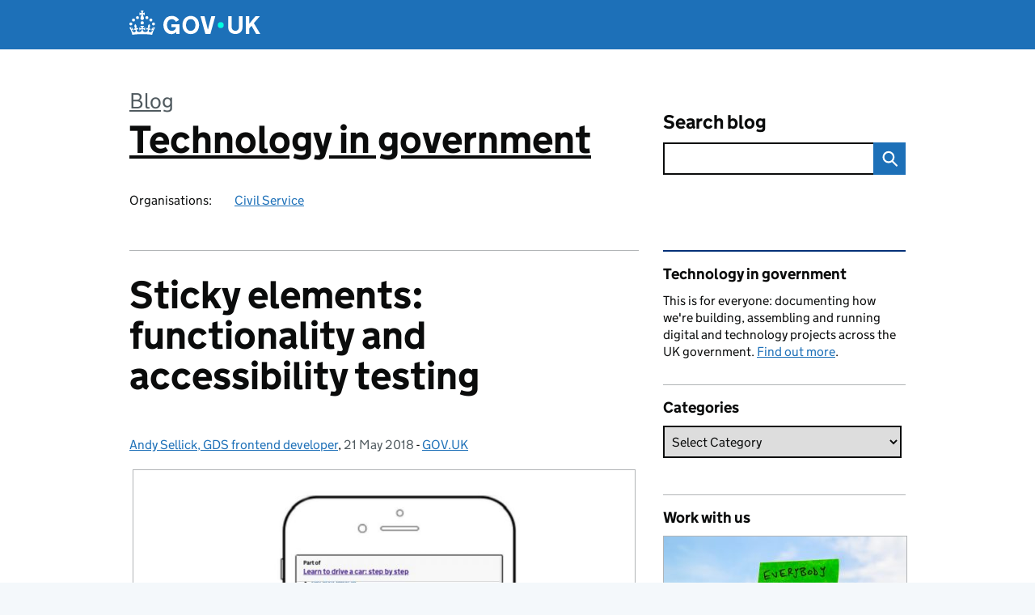

--- FILE ---
content_type: text/html; charset=UTF-8
request_url: https://technology.blog.gov.uk/2018/05/21/sticky-elements-functionality-and-accessibility-testing/
body_size: 16486
content:
<!DOCTYPE html>
<html lang="en" class="govuk-template--rebranded">
	<head>
		<meta charset="utf-8">

		<meta name="viewport" content="width=device-width, initial-scale=1, viewport-fit=cover">
		<meta name="theme-color" content="#0b0c0c">

		<link rel="icon" sizes="48x48" href="https://technology.blog.gov.uk/wp-content/themes/gds-blogs/build/node_modules/govuk-frontend/dist/govuk/assets/rebrand/images/favicon.ico">
		<link rel="icon" sizes="any" href="https://technology.blog.gov.uk/wp-content/themes/gds-blogs/build/node_modules/govuk-frontend/dist/govuk/assets/rebrand/images/favicon.svg" type="image/svg+xml">
		<link rel="mask-icon" href="https://technology.blog.gov.uk/wp-content/themes/gds-blogs/build/node_modules/govuk-frontend/dist/govuk/assets/rebrand/images/govuk-icon-mask.svg" color="#0b0c0c">
		<link rel="apple-touch-icon" href="https://technology.blog.gov.uk/wp-content/themes/gds-blogs/build/node_modules/govuk-frontend/dist/govuk/assets/rebrand/images/govuk-icon-180.png">
		<link rel="manifest" href="https://technology.blog.gov.uk/wp-content/themes/gds-blogs/build/node_modules/govuk-frontend/dist/govuk/assets/rebrand/manifest.json">

		<!--||  JM Twitter Cards by jmau111 v14.1.0  ||-->
<meta name="twitter:card" content="summary_large_image">
<meta name="twitter:creator" content="@gdsteam">
<!-- [(-_-)@ site: Missing critical option ! @(-_-)] -->
<meta name="twitter:title" content="Sticky elements: functionality and accessibility testing">
<meta name="twitter:description" content="In GOV.UK&#039;s Modelling Services team we looked at the possibility of using sticky functionality as part of our work with step by step navigation elements. Here’s what we found. Sticky or fixed elements are parts of a webpage that remain in …">
<meta name="twitter:image" content="https://technology.blog.gov.uk/wp-content/uploads/sites/31/2018/05/iphone-step-by-step-page.jpg">
<!--||  /JM Twitter Cards by jmau111 v14.1.0  ||-->
<title>Sticky elements: functionality and accessibility testing &#8211; Technology in government</title>
<meta name='robots' content='max-image-preview:large' />
<link rel='dns-prefetch' href='//cc.cdn.civiccomputing.com' />
<link rel='dns-prefetch' href='//technology.blog.gov.uk' />
<link rel="alternate" type="application/atom+xml" title="Technology in government &raquo; Feed" href="https://technology.blog.gov.uk/feed/" />
<link rel="alternate" title="oEmbed (JSON)" type="application/json+oembed" href="https://technology.blog.gov.uk/wp-json/oembed/1.0/embed?url=https%3A%2F%2Ftechnology.blog.gov.uk%2F2018%2F05%2F21%2Fsticky-elements-functionality-and-accessibility-testing%2F" />
<link rel="alternate" title="oEmbed (XML)" type="text/xml+oembed" href="https://technology.blog.gov.uk/wp-json/oembed/1.0/embed?url=https%3A%2F%2Ftechnology.blog.gov.uk%2F2018%2F05%2F21%2Fsticky-elements-functionality-and-accessibility-testing%2F&#038;format=xml" />
<style id='wp-img-auto-sizes-contain-inline-css'>
img:is([sizes=auto i],[sizes^="auto," i]){contain-intrinsic-size:3000px 1500px}
/*# sourceURL=wp-img-auto-sizes-contain-inline-css */
</style>
<link rel='stylesheet' id='wp-block-library-css' href='https://technology.blog.gov.uk/wp-includes/css/dist/block-library/style.min.css?ver=6.9' media='all' />
<style id='global-styles-inline-css'>
:root{--wp--preset--aspect-ratio--square: 1;--wp--preset--aspect-ratio--4-3: 4/3;--wp--preset--aspect-ratio--3-4: 3/4;--wp--preset--aspect-ratio--3-2: 3/2;--wp--preset--aspect-ratio--2-3: 2/3;--wp--preset--aspect-ratio--16-9: 16/9;--wp--preset--aspect-ratio--9-16: 9/16;--wp--preset--color--black: var(--wp--custom--govuk-color--black);--wp--preset--color--cyan-bluish-gray: #abb8c3;--wp--preset--color--white: var(--wp--custom--govuk-color--white);--wp--preset--color--pale-pink: #f78da7;--wp--preset--color--vivid-red: #cf2e2e;--wp--preset--color--luminous-vivid-orange: #ff6900;--wp--preset--color--luminous-vivid-amber: #fcb900;--wp--preset--color--light-green-cyan: #7bdcb5;--wp--preset--color--vivid-green-cyan: #00d084;--wp--preset--color--pale-cyan-blue: #8ed1fc;--wp--preset--color--vivid-cyan-blue: #0693e3;--wp--preset--color--vivid-purple: #9b51e0;--wp--preset--color--dark-grey: var(--wp--custom--govuk-color--dark-grey);--wp--preset--color--mid-grey: var(--wp--custom--govuk-color--mid-grey);--wp--preset--color--light-grey: var(--wp--custom--govuk-color--light-grey);--wp--preset--color--blue: var(--wp--custom--govuk-color--blue);--wp--preset--color--green: var(--wp--custom--govuk-color--green);--wp--preset--color--turquoise: var(--wp--custom--govuk-color--turquoise);--wp--preset--gradient--vivid-cyan-blue-to-vivid-purple: linear-gradient(135deg,rgb(6,147,227) 0%,rgb(155,81,224) 100%);--wp--preset--gradient--light-green-cyan-to-vivid-green-cyan: linear-gradient(135deg,rgb(122,220,180) 0%,rgb(0,208,130) 100%);--wp--preset--gradient--luminous-vivid-amber-to-luminous-vivid-orange: linear-gradient(135deg,rgb(252,185,0) 0%,rgb(255,105,0) 100%);--wp--preset--gradient--luminous-vivid-orange-to-vivid-red: linear-gradient(135deg,rgb(255,105,0) 0%,rgb(207,46,46) 100%);--wp--preset--gradient--very-light-gray-to-cyan-bluish-gray: linear-gradient(135deg,rgb(238,238,238) 0%,rgb(169,184,195) 100%);--wp--preset--gradient--cool-to-warm-spectrum: linear-gradient(135deg,rgb(74,234,220) 0%,rgb(151,120,209) 20%,rgb(207,42,186) 40%,rgb(238,44,130) 60%,rgb(251,105,98) 80%,rgb(254,248,76) 100%);--wp--preset--gradient--blush-light-purple: linear-gradient(135deg,rgb(255,206,236) 0%,rgb(152,150,240) 100%);--wp--preset--gradient--blush-bordeaux: linear-gradient(135deg,rgb(254,205,165) 0%,rgb(254,45,45) 50%,rgb(107,0,62) 100%);--wp--preset--gradient--luminous-dusk: linear-gradient(135deg,rgb(255,203,112) 0%,rgb(199,81,192) 50%,rgb(65,88,208) 100%);--wp--preset--gradient--pale-ocean: linear-gradient(135deg,rgb(255,245,203) 0%,rgb(182,227,212) 50%,rgb(51,167,181) 100%);--wp--preset--gradient--electric-grass: linear-gradient(135deg,rgb(202,248,128) 0%,rgb(113,206,126) 100%);--wp--preset--gradient--midnight: linear-gradient(135deg,rgb(2,3,129) 0%,rgb(40,116,252) 100%);--wp--preset--font-size--small: 13px;--wp--preset--font-size--medium: 20px;--wp--preset--font-size--large: 36px;--wp--preset--font-size--x-large: 42px;--wp--preset--spacing--20: 0.44rem;--wp--preset--spacing--30: 0.67rem;--wp--preset--spacing--40: 1rem;--wp--preset--spacing--50: 1.5rem;--wp--preset--spacing--60: 2.25rem;--wp--preset--spacing--70: 3.38rem;--wp--preset--spacing--80: 5.06rem;--wp--preset--spacing--1: 0.3125rem;--wp--preset--spacing--2: 0.625rem;--wp--preset--spacing--3: 0.9375rem;--wp--preset--spacing--4: clamp(0.9375rem, (100vw - 40rem) * 1000, 1.25rem);--wp--preset--spacing--5: clamp(0.9375rem, (100vw - 40rem) * 1000, 1.5625rem);--wp--preset--spacing--6: clamp(1.25rem, (100vw - 40rem) * 1000, 1.875rem);--wp--preset--spacing--7: clamp(1.5625rem, (100vw - 40rem) * 1000, 2.5rem);--wp--preset--spacing--8: clamp(1.875rem, (100vw - 40rem) * 1000, 3.125rem);--wp--preset--spacing--9: clamp(2.5rem, (100vw - 40rem) * 1000, 3.75rem);--wp--preset--shadow--natural: 6px 6px 9px rgba(0, 0, 0, 0.2);--wp--preset--shadow--deep: 12px 12px 50px rgba(0, 0, 0, 0.4);--wp--preset--shadow--sharp: 6px 6px 0px rgba(0, 0, 0, 0.2);--wp--preset--shadow--outlined: 6px 6px 0px -3px rgb(255, 255, 255), 6px 6px rgb(0, 0, 0);--wp--preset--shadow--crisp: 6px 6px 0px rgb(0, 0, 0);--wp--custom--govuk-color--black: #0b0c0c;--wp--custom--govuk-color--dark-grey: #505a5f;--wp--custom--govuk-color--mid-grey: #b1b4b6;--wp--custom--govuk-color--light-grey: #f3f2f1;--wp--custom--govuk-color--white: #ffffff;--wp--custom--govuk-color--blue: #1d70b8;--wp--custom--govuk-color--green: #00703c;--wp--custom--govuk-color--turquoise: #28a197;}:root { --wp--style--global--content-size: 630px;--wp--style--global--wide-size: 960px; }:where(body) { margin: 0; }.wp-site-blocks > .alignleft { float: left; margin-right: 2em; }.wp-site-blocks > .alignright { float: right; margin-left: 2em; }.wp-site-blocks > .aligncenter { justify-content: center; margin-left: auto; margin-right: auto; }:where(.is-layout-flex){gap: 0.5em;}:where(.is-layout-grid){gap: 0.5em;}.is-layout-flow > .alignleft{float: left;margin-inline-start: 0;margin-inline-end: 2em;}.is-layout-flow > .alignright{float: right;margin-inline-start: 2em;margin-inline-end: 0;}.is-layout-flow > .aligncenter{margin-left: auto !important;margin-right: auto !important;}.is-layout-constrained > .alignleft{float: left;margin-inline-start: 0;margin-inline-end: 2em;}.is-layout-constrained > .alignright{float: right;margin-inline-start: 2em;margin-inline-end: 0;}.is-layout-constrained > .aligncenter{margin-left: auto !important;margin-right: auto !important;}.is-layout-constrained > :where(:not(.alignleft):not(.alignright):not(.alignfull)){max-width: var(--wp--style--global--content-size);margin-left: auto !important;margin-right: auto !important;}.is-layout-constrained > .alignwide{max-width: var(--wp--style--global--wide-size);}body .is-layout-flex{display: flex;}.is-layout-flex{flex-wrap: wrap;align-items: center;}.is-layout-flex > :is(*, div){margin: 0;}body .is-layout-grid{display: grid;}.is-layout-grid > :is(*, div){margin: 0;}body{padding-top: 0px;padding-right: 0px;padding-bottom: 0px;padding-left: 0px;}a:where(:not(.wp-element-button)){text-decoration: underline;}:root :where(.wp-element-button, .wp-block-button__link){background-color: #32373c;border-width: 0;color: #fff;font-family: inherit;font-size: inherit;font-style: inherit;font-weight: inherit;letter-spacing: inherit;line-height: inherit;padding-top: calc(0.667em + 2px);padding-right: calc(1.333em + 2px);padding-bottom: calc(0.667em + 2px);padding-left: calc(1.333em + 2px);text-decoration: none;text-transform: inherit;}.has-black-color{color: var(--wp--preset--color--black) !important;}.has-cyan-bluish-gray-color{color: var(--wp--preset--color--cyan-bluish-gray) !important;}.has-white-color{color: var(--wp--preset--color--white) !important;}.has-pale-pink-color{color: var(--wp--preset--color--pale-pink) !important;}.has-vivid-red-color{color: var(--wp--preset--color--vivid-red) !important;}.has-luminous-vivid-orange-color{color: var(--wp--preset--color--luminous-vivid-orange) !important;}.has-luminous-vivid-amber-color{color: var(--wp--preset--color--luminous-vivid-amber) !important;}.has-light-green-cyan-color{color: var(--wp--preset--color--light-green-cyan) !important;}.has-vivid-green-cyan-color{color: var(--wp--preset--color--vivid-green-cyan) !important;}.has-pale-cyan-blue-color{color: var(--wp--preset--color--pale-cyan-blue) !important;}.has-vivid-cyan-blue-color{color: var(--wp--preset--color--vivid-cyan-blue) !important;}.has-vivid-purple-color{color: var(--wp--preset--color--vivid-purple) !important;}.has-dark-grey-color{color: var(--wp--preset--color--dark-grey) !important;}.has-mid-grey-color{color: var(--wp--preset--color--mid-grey) !important;}.has-light-grey-color{color: var(--wp--preset--color--light-grey) !important;}.has-blue-color{color: var(--wp--preset--color--blue) !important;}.has-green-color{color: var(--wp--preset--color--green) !important;}.has-turquoise-color{color: var(--wp--preset--color--turquoise) !important;}.has-black-background-color{background-color: var(--wp--preset--color--black) !important;}.has-cyan-bluish-gray-background-color{background-color: var(--wp--preset--color--cyan-bluish-gray) !important;}.has-white-background-color{background-color: var(--wp--preset--color--white) !important;}.has-pale-pink-background-color{background-color: var(--wp--preset--color--pale-pink) !important;}.has-vivid-red-background-color{background-color: var(--wp--preset--color--vivid-red) !important;}.has-luminous-vivid-orange-background-color{background-color: var(--wp--preset--color--luminous-vivid-orange) !important;}.has-luminous-vivid-amber-background-color{background-color: var(--wp--preset--color--luminous-vivid-amber) !important;}.has-light-green-cyan-background-color{background-color: var(--wp--preset--color--light-green-cyan) !important;}.has-vivid-green-cyan-background-color{background-color: var(--wp--preset--color--vivid-green-cyan) !important;}.has-pale-cyan-blue-background-color{background-color: var(--wp--preset--color--pale-cyan-blue) !important;}.has-vivid-cyan-blue-background-color{background-color: var(--wp--preset--color--vivid-cyan-blue) !important;}.has-vivid-purple-background-color{background-color: var(--wp--preset--color--vivid-purple) !important;}.has-dark-grey-background-color{background-color: var(--wp--preset--color--dark-grey) !important;}.has-mid-grey-background-color{background-color: var(--wp--preset--color--mid-grey) !important;}.has-light-grey-background-color{background-color: var(--wp--preset--color--light-grey) !important;}.has-blue-background-color{background-color: var(--wp--preset--color--blue) !important;}.has-green-background-color{background-color: var(--wp--preset--color--green) !important;}.has-turquoise-background-color{background-color: var(--wp--preset--color--turquoise) !important;}.has-black-border-color{border-color: var(--wp--preset--color--black) !important;}.has-cyan-bluish-gray-border-color{border-color: var(--wp--preset--color--cyan-bluish-gray) !important;}.has-white-border-color{border-color: var(--wp--preset--color--white) !important;}.has-pale-pink-border-color{border-color: var(--wp--preset--color--pale-pink) !important;}.has-vivid-red-border-color{border-color: var(--wp--preset--color--vivid-red) !important;}.has-luminous-vivid-orange-border-color{border-color: var(--wp--preset--color--luminous-vivid-orange) !important;}.has-luminous-vivid-amber-border-color{border-color: var(--wp--preset--color--luminous-vivid-amber) !important;}.has-light-green-cyan-border-color{border-color: var(--wp--preset--color--light-green-cyan) !important;}.has-vivid-green-cyan-border-color{border-color: var(--wp--preset--color--vivid-green-cyan) !important;}.has-pale-cyan-blue-border-color{border-color: var(--wp--preset--color--pale-cyan-blue) !important;}.has-vivid-cyan-blue-border-color{border-color: var(--wp--preset--color--vivid-cyan-blue) !important;}.has-vivid-purple-border-color{border-color: var(--wp--preset--color--vivid-purple) !important;}.has-dark-grey-border-color{border-color: var(--wp--preset--color--dark-grey) !important;}.has-mid-grey-border-color{border-color: var(--wp--preset--color--mid-grey) !important;}.has-light-grey-border-color{border-color: var(--wp--preset--color--light-grey) !important;}.has-blue-border-color{border-color: var(--wp--preset--color--blue) !important;}.has-green-border-color{border-color: var(--wp--preset--color--green) !important;}.has-turquoise-border-color{border-color: var(--wp--preset--color--turquoise) !important;}.has-vivid-cyan-blue-to-vivid-purple-gradient-background{background: var(--wp--preset--gradient--vivid-cyan-blue-to-vivid-purple) !important;}.has-light-green-cyan-to-vivid-green-cyan-gradient-background{background: var(--wp--preset--gradient--light-green-cyan-to-vivid-green-cyan) !important;}.has-luminous-vivid-amber-to-luminous-vivid-orange-gradient-background{background: var(--wp--preset--gradient--luminous-vivid-amber-to-luminous-vivid-orange) !important;}.has-luminous-vivid-orange-to-vivid-red-gradient-background{background: var(--wp--preset--gradient--luminous-vivid-orange-to-vivid-red) !important;}.has-very-light-gray-to-cyan-bluish-gray-gradient-background{background: var(--wp--preset--gradient--very-light-gray-to-cyan-bluish-gray) !important;}.has-cool-to-warm-spectrum-gradient-background{background: var(--wp--preset--gradient--cool-to-warm-spectrum) !important;}.has-blush-light-purple-gradient-background{background: var(--wp--preset--gradient--blush-light-purple) !important;}.has-blush-bordeaux-gradient-background{background: var(--wp--preset--gradient--blush-bordeaux) !important;}.has-luminous-dusk-gradient-background{background: var(--wp--preset--gradient--luminous-dusk) !important;}.has-pale-ocean-gradient-background{background: var(--wp--preset--gradient--pale-ocean) !important;}.has-electric-grass-gradient-background{background: var(--wp--preset--gradient--electric-grass) !important;}.has-midnight-gradient-background{background: var(--wp--preset--gradient--midnight) !important;}.has-small-font-size{font-size: var(--wp--preset--font-size--small) !important;}.has-medium-font-size{font-size: var(--wp--preset--font-size--medium) !important;}.has-large-font-size{font-size: var(--wp--preset--font-size--large) !important;}.has-x-large-font-size{font-size: var(--wp--preset--font-size--x-large) !important;}
/*# sourceURL=global-styles-inline-css */
</style>

<link rel='stylesheet' id='dxw-digest-css' href='https://technology.blog.gov.uk/wp-content/plugins/dxw-digest/app/../assets/css/dxw-digest.css?ver=6.9' media='all' />
<link rel='stylesheet' id='main-css' href='https://technology.blog.gov.uk/wp-content/themes/gds-blogs/build/main-592accf48c36d4c61c393fa8a73185ddcf8c65ca.min.css?ver=6.9' media='all' />
<link rel='stylesheet' id='aurora-heatmap-css' href='https://technology.blog.gov.uk/wp-content/plugins/aurora-heatmap/style.css?ver=1.7.1' media='all' />
<script src="https://technology.blog.gov.uk/wp-includes/js/jquery/jquery.min.js?ver=3.7.1" id="jquery-core-js"></script>
<script src="https://technology.blog.gov.uk/wp-includes/js/jquery/jquery-migrate.min.js?ver=3.4.1" id="jquery-migrate-js"></script>
<script src="https://technology.blog.gov.uk/wp-content/themes/gds-blogs/build/main-1a574665cb89c6954a0fc51bba2076ee798236b6.min.js?ver=6.9" id="main-js"></script>
<script src="https://cc.cdn.civiccomputing.com/9/cookieControl-9.x.min.js?ver=6.9" id="cookieControl-js"></script>
<script id="cookieControlConfig-js-extra">
var cookieControlSettings = {"apiKey":"c8b1d37ba682b6d122f1360da011322b3b755539","product":"PRO","domain":"technology.blog.gov.uk"};
//# sourceURL=cookieControlConfig-js-extra
</script>
<script src="https://technology.blog.gov.uk/wp-content/plugins/gds-cookies-and-analytics/assets/cookieControlConfig.js?ver=6.9" id="cookieControlConfig-js"></script>
<script src="https://technology.blog.gov.uk/wp-content/plugins/dxw-digest/app/../assets/js/dxw-digest.js?ver=6.9" id="dxw-digest-js"></script>
<script src="https://technology.blog.gov.uk/wp-content/themes/gds-blogs/build/govuk-frontend-load.js?ver=6.9" id="govuk-frontend-js" type="module"></script>
<script id="aurora-heatmap-js-extra">
var aurora_heatmap = {"_mode":"reporter","ajax_url":"https://technology.blog.gov.uk/wp-admin/admin-ajax.php","action":"aurora_heatmap","reports":"click_pc,click_mobile","debug":"0","ajax_delay_time":"3000","ajax_interval":"10","ajax_bulk":null};
//# sourceURL=aurora-heatmap-js-extra
</script>
<script src="https://technology.blog.gov.uk/wp-content/plugins/aurora-heatmap/js/aurora-heatmap.min.js?ver=1.7.1" id="aurora-heatmap-js"></script>
<link rel="canonical" href="https://technology.blog.gov.uk/2018/05/21/sticky-elements-functionality-and-accessibility-testing/" />
<meta property="og:image" content="https://technology.blog.gov.uk/wp-content/uploads/sites/31/2018/05/iphone-step-by-step-page.jpg">
	<meta name="description" content="In GOV.UK's Modelling Services team we looked at the possibility of using sticky functionality as part of our work with step by step navigation elements. Here’s what we found. Sticky or fixed elements are parts of a webpage that remain in">

		<meta name="google-site-verification" content="ItOAFjXGR_4i9JAle39Jk30xJa-FOVuAyMV0hHme3k4">
	</head>
	<body class="wp-singular post-template-default single single-post postid-3106 single-format-standard wp-theme-gds-blogs govuk-template__body">
		<script>
document.body.className += ' js-enabled' + ('noModule' in HTMLScriptElement.prototype ? ' govuk-frontend-supported' : '');
</script>

		<a href="#content" class="govuk-skip-link" data-module="govuk-skip-link">Skip to main content</a>
		<header class="govuk-header" data-module="govuk-header">
			<div class="govuk-header__container govuk-width-container">
				<div class="govuk-header__logo">
					<a href="https://www.gov.uk/" title="Go to the GOV.UK homepage" id="logo" class="govuk-header__link govuk-header__link--homepage">  
						<svg
							focusable="false"
							role="img"
							xmlns="http://www.w3.org/2000/svg"
							viewBox="0 0 324 60"
							height="30"
							width="162"
							fill="currentcolor"
							class="govuk-header__logotype"
							aria-label="GOV.UK">
							<title>GOV.UK</title>
							<g>
								<circle cx="20" cy="17.6" r="3.7"></circle>
								<circle cx="10.2" cy="23.5" r="3.7"></circle>
								<circle cx="3.7" cy="33.2" r="3.7"></circle>
								<circle cx="31.7" cy="30.6" r="3.7"></circle>
								<circle cx="43.3" cy="17.6" r="3.7"></circle>
								<circle cx="53.2" cy="23.5" r="3.7"></circle>
								<circle cx="59.7" cy="33.2" r="3.7"></circle>
								<circle cx="31.7" cy="30.6" r="3.7"></circle>
								<path d="M33.1,9.8c.2-.1.3-.3.5-.5l4.6,2.4v-6.8l-4.6,1.5c-.1-.2-.3-.3-.5-.5l1.9-5.9h-6.7l1.9,5.9c-.2.1-.3.3-.5.5l-4.6-1.5v6.8l4.6-2.4c.1.2.3.3.5.5l-2.6,8c-.9,2.8,1.2,5.7,4.1,5.7h0c3,0,5.1-2.9,4.1-5.7l-2.6-8ZM37,37.9s-3.4,3.8-4.1,6.1c2.2,0,4.2-.5,6.4-2.8l-.7,8.5c-2-2.8-4.4-4.1-5.7-3.8.1,3.1.5,6.7,5.8,7.2,3.7.3,6.7-1.5,7-3.8.4-2.6-2-4.3-3.7-1.6-1.4-4.5,2.4-6.1,4.9-3.2-1.9-4.5-1.8-7.7,2.4-10.9,3,4,2.6,7.3-1.2,11.1,2.4-1.3,6.2,0,4,4.6-1.2-2.8-3.7-2.2-4.2.2-.3,1.7.7,3.7,3,4.2,1.9.3,4.7-.9,7-5.9-1.3,0-2.4.7-3.9,1.7l2.4-8c.6,2.3,1.4,3.7,2.2,4.5.6-1.6.5-2.8,0-5.3l5,1.8c-2.6,3.6-5.2,8.7-7.3,17.5-7.4-1.1-15.7-1.7-24.5-1.7h0c-8.8,0-17.1.6-24.5,1.7-2.1-8.9-4.7-13.9-7.3-17.5l5-1.8c-.5,2.5-.6,3.7,0,5.3.8-.8,1.6-2.3,2.2-4.5l2.4,8c-1.5-1-2.6-1.7-3.9-1.7,2.3,5,5.2,6.2,7,5.9,2.3-.4,3.3-2.4,3-4.2-.5-2.4-3-3.1-4.2-.2-2.2-4.6,1.6-6,4-4.6-3.7-3.7-4.2-7.1-1.2-11.1,4.2,3.2,4.3,6.4,2.4,10.9,2.5-2.8,6.3-1.3,4.9,3.2-1.8-2.7-4.1-1-3.7,1.6.3,2.3,3.3,4.1,7,3.8,5.4-.5,5.7-4.2,5.8-7.2-1.3-.2-3.7,1-5.7,3.8l-.7-8.5c2.2,2.3,4.2,2.7,6.4,2.8-.7-2.3-4.1-6.1-4.1-6.1h10.6,0Z"></path>
							</g>
							<circle class="govuk-logo-dot" cx="226" cy="36" r="7.3"></circle>
							<path d="M93.94 41.25c.4 1.81 1.2 3.21 2.21 4.62 1 1.4 2.21 2.41 3.61 3.21s3.21 1.2 5.22 1.2 3.61-.4 4.82-1c1.4-.6 2.41-1.4 3.21-2.41.8-1 1.4-2.01 1.61-3.01s.4-2.01.4-3.01v.14h-10.86v-7.02h20.07v24.08h-8.03v-5.56c-.6.8-1.38 1.61-2.19 2.41-.8.8-1.81 1.2-2.81 1.81-1 .4-2.21.8-3.41 1.2s-2.41.4-3.81.4a18.56 18.56 0 0 1-14.65-6.63c-1.6-2.01-3.01-4.41-3.81-7.02s-1.4-5.62-1.4-8.83.4-6.02 1.4-8.83a20.45 20.45 0 0 1 19.46-13.65c3.21 0 4.01.2 5.82.8 1.81.4 3.61 1.2 5.02 2.01 1.61.8 2.81 2.01 4.01 3.21s2.21 2.61 2.81 4.21l-7.63 4.41c-.4-1-1-1.81-1.61-2.61-.6-.8-1.4-1.4-2.21-2.01-.8-.6-1.81-1-2.81-1.4-1-.4-2.21-.4-3.61-.4-2.01 0-3.81.4-5.22 1.2-1.4.8-2.61 1.81-3.61 3.21s-1.61 2.81-2.21 4.62c-.4 1.81-.6 3.71-.6 5.42s.8 5.22.8 5.22Zm57.8-27.9c3.21 0 6.22.6 8.63 1.81 2.41 1.2 4.82 2.81 6.62 4.82S170.2 24.39 171 27s1.4 5.62 1.4 8.83-.4 6.02-1.4 8.83-2.41 5.02-4.01 7.02-4.01 3.61-6.62 4.82-5.42 1.81-8.63 1.81-6.22-.6-8.63-1.81-4.82-2.81-6.42-4.82-3.21-4.41-4.01-7.02-1.4-5.62-1.4-8.83.4-6.02 1.4-8.83 2.41-5.02 4.01-7.02 4.01-3.61 6.42-4.82 5.42-1.81 8.63-1.81Zm0 36.73c1.81 0 3.61-.4 5.02-1s2.61-1.81 3.61-3.01 1.81-2.81 2.21-4.41c.4-1.81.8-3.61.8-5.62 0-2.21-.2-4.21-.8-6.02s-1.2-3.21-2.21-4.62c-1-1.2-2.21-2.21-3.61-3.01s-3.21-1-5.02-1-3.61.4-5.02 1c-1.4.8-2.61 1.81-3.61 3.01s-1.81 2.81-2.21 4.62c-.4 1.81-.8 3.61-.8 5.62 0 2.41.2 4.21.8 6.02.4 1.81 1.2 3.21 2.21 4.41s2.21 2.21 3.61 3.01c1.4.8 3.21 1 5.02 1Zm36.32 7.96-12.24-44.15h9.83l8.43 32.77h.4l8.23-32.77h9.83L200.3 58.04h-12.24Zm74.14-7.96c2.18 0 3.51-.6 3.51-.6 1.2-.6 2.01-1 2.81-1.81s1.4-1.81 1.81-2.81a13 13 0 0 0 .8-4.01V13.9h8.63v28.15c0 2.41-.4 4.62-1.4 6.62-.8 2.01-2.21 3.61-3.61 5.02s-3.41 2.41-5.62 3.21-4.62 1.2-7.02 1.2-5.02-.4-7.02-1.2c-2.21-.8-4.01-1.81-5.62-3.21s-2.81-3.01-3.61-5.02-1.4-4.21-1.4-6.62V13.9h8.63v26.95c0 1.61.2 3.01.8 4.01.4 1.2 1.2 2.21 2.01 2.81.8.8 1.81 1.4 2.81 1.81 0 0 1.34.6 3.51.6Zm34.22-36.18v18.92l15.65-18.92h10.82l-15.03 17.32 16.03 26.83h-10.21l-11.44-20.21-5.62 6.22v13.99h-8.83V13.9"></path>
						</svg>
					</a>
				</div>
			</div>
		</header>

				<div class="govuk-width-container">
    <header class="header" aria-label="blog name">
    <div class="govuk-grid-row">

        
        <div class="govuk-grid-column-two-thirds">
            <div class="blog-title govuk-heading-xl">
                <span class="blog"><a href="https://www.blog.gov.uk/">Blog</a></span>
                <a href="https://technology.blog.gov.uk">Technology in government</a>
			</div>

                            <div class="bottom blog-meta">
                                                    <dl>
                                <dt>Organisations:</dt>
                                <dd><a href="https://www.gov.uk/government/organisations/civil-service">Civil Service</a></dd>
                            </dl>
                                                                </div>
                    </div>

        <div class="govuk-grid-column-one-third">
                                    <div class="bottom search-container">
                <form role="search" method="get" id="searchform" class="form-search" action="https://technology.blog.gov.uk/">
    <label class="govuk-label govuk-label--m" for="s">Search blog</label>
    <div class="search-input-wrapper">
        <input enterkeyhint="search" title="Search" type="search" value="" name="s" id="s" class="search-query">
        <input type="submit" id="searchsubmit" value="Search" class="btn">
    </div>
</form>
            </div>
        </div>

    </div>

    
</header>
      <main id="content" class="govuk-grid-row">
    <div class="govuk-grid-column-two-thirds main-content">
		    <article class="govuk-clearfix post-3106 post type-post status-publish format-standard has-post-thumbnail hentry category-gov-uk tag-accessibility tag-browsers tag-developer tag-gov-uk tag-testing tag-user-needs">
        <div class="visible-print">
            <p>https://technology.blog.gov.uk/2018/05/21/sticky-elements-functionality-and-accessibility-testing/</p>
        </div>
        <header>
            <h1 class="govuk-heading-xl">Sticky elements: functionality and accessibility testing</h1>
			<div class="govuk-body-s">
  	<span class="govuk-visually-hidden">Posted by: </span>
	<a href="https://technology.blog.gov.uk/author/andy-sellick/" title="Posts by Andy Sellick, GDS frontend developer" class="author url fn" rel="author">Andy Sellick, GDS frontend developer</a>, <span class="govuk-visually-hidden">Posted on: </span><time class="updated" datetime="2018-05-21T10:40:33+01:00">21 May 2018</time>
  -
  <span class="govuk-visually-hidden">Categories: </span>
  <a href="https://technology.blog.gov.uk/category/gov-uk/" rel="category tag">GOV.UK</a></div>
        </header>
        <div class="entry-content">
			<p><span style="font-weight: 400"><img fetchpriority="high" decoding="async" class="size-large wp-image-3110 aligncenter" src="https://technology.blog.gov.uk/wp-content/uploads/sites/31/2018/05/iphone-step-by-step-page-1024x1000.jpg" alt="&quot;GOV.UK step by step guide on iPhone&quot;" width="620" height="605" srcset="https://technology.blog.gov.uk/wp-content/uploads/sites/31/2018/05/iphone-step-by-step-page-1024x1000.jpg 1024w, https://technology.blog.gov.uk/wp-content/uploads/sites/31/2018/05/iphone-step-by-step-page-300x293.jpg 300w, https://technology.blog.gov.uk/wp-content/uploads/sites/31/2018/05/iphone-step-by-step-page-768x750.jpg 768w, https://technology.blog.gov.uk/wp-content/uploads/sites/31/2018/05/iphone-step-by-step-page.jpg 1200w" sizes="(max-width: 620px) 100vw, 620px" /></span></p>
<p><span style="font-weight: 400">In </span><a href="http://gov.uk/"><span style="font-weight: 400">GOV.UK</span></a><span style="font-weight: 400">'s Modelling Services team we looked at the possibility of using sticky functionality as part of our work with </span><a href="https://gds.blog.gov.uk/2017/11/30/building-end-to-end-services-into-gov-uk/"><span style="font-weight: 400">step by step navigation elements</span></a><span style="font-weight: 400">. Here’s what we found.</span></p>
<p><span id="more-3106"></span></p>
<p><span style="font-weight: 400">Sticky or fixed elements are parts of a webpage that remain in place when the page is scrolled. They’re commonly used to keep key functionality always in sight, such as navigation elements or social media controls (more details on </span><a href="https://developer.mozilla.org/en-US/docs/Web/CSS/position"><span style="font-weight: 400">sticky functionality</span></a><span style="font-weight: 400"> are given here).</span></p>
<h2><strong>How sticky functionality could be used on GOV.UK </strong></h2>
<p><span style="font-weight: 400">Where a content page is part of a step by step navigation, several components are included on that page. One of them is the navigation header (or step nav header), as seen in the diagram below. </span></p>
<p><span style="font-weight: 400">It’s positioned right at the top of the page so users can see it immediately and understand that this page is part of a wider process. It also provides a link back to the main step by step navigation page.</span></p>
<figure id="attachment_3107" class="thumbnail wp-caption aligncenter" style="width: 620px"><img decoding="async" class="wp-image-3107 size-large" src="https://technology.blog.gov.uk/wp-content/uploads/sites/31/2018/05/Sticky-elements-webpage-1024x687.png" alt="&quot;GOV.UK webpage showing step by step instructions for learning to drive&quot;" width="620" height="416" srcset="https://technology.blog.gov.uk/wp-content/uploads/sites/31/2018/05/Sticky-elements-webpage-1024x687.png 1024w, https://technology.blog.gov.uk/wp-content/uploads/sites/31/2018/05/Sticky-elements-webpage-300x201.png 300w, https://technology.blog.gov.uk/wp-content/uploads/sites/31/2018/05/Sticky-elements-webpage-768x515.png 768w, https://technology.blog.gov.uk/wp-content/uploads/sites/31/2018/05/Sticky-elements-webpage.png 1137w" sizes="(max-width: 620px) 100vw, 620px" /><figcaption class="caption wp-caption-text">A content page that is part of the ‘Learn to drive a car’ step by step navigation. The step nav header is the grey bar near the top of the page</figcaption></figure>
<p><span style="font-weight: 400">We wanted to make sure that it was obvious to users that the page was part of a step by step navigation. During testing we found that many users didn’t notice the step nav header. </span></p>
<h2><b>How sticky functionality could be useful on mobile devices</b></h2>
<p><span style="font-weight: 400">On a mobile device the step by step navigation in the right hand column appears below the main content, which means users have to scroll to the bottom of the screen to see it. This leaves the step nav header as the only immediate indication that the page is part of a step by step navigation. This is of particular concern on long content pages, as mobile users may not scroll all the way to the bottom.</span></p>
<p><span style="font-weight: 400">To make the step nav header stand out better, we built a prototype where it would use sticky functionality to remain at the top of the page even when scrolled. This would hopefully improve its visibility to users.</span></p>
<figure id="attachment_3112" class="thumbnail wp-caption aligncenter" style="width: 505px"><img decoding="async" class="size-full wp-image-3112" src="https://technology.blog.gov.uk/wp-content/uploads/sites/31/2018/05/Learn-to-drive.png" alt="Screenshot of step by step instructions when learning to drive" width="505" height="817" srcset="https://technology.blog.gov.uk/wp-content/uploads/sites/31/2018/05/Learn-to-drive.png 505w, https://technology.blog.gov.uk/wp-content/uploads/sites/31/2018/05/Learn-to-drive-185x300.png 185w" sizes="(max-width: 505px) 100vw, 505px" /><figcaption class="caption wp-caption-text">The step nav header in sticky mode on a mobile device. It remained at the top of the view even when the page was scrolled.</figcaption></figure>
<h2><strong>Our approach</strong></h2>
<p><span style="font-weight: 400">Our approach to deciding whether sticky functionality should be implemented included 3 important questions:</span></p>
<ul>
<li style="font-weight: 400"><span style="font-weight: 400">is it useful for users?</span></li>
<li style="font-weight: 400"><span style="font-weight: 400">is it reliable across browsers and devices?</span></li>
<li style="font-weight: 400"><span style="font-weight: 400">is it accessible?</span></li>
</ul>
<p><span style="font-weight: 400">In order to go ahead with sticky functionality, ideally the answer to all of these questions would be ‘yes’. While none of these categories had overall precedence, a significant problem in any of them could decide the outcome.</span></p>
<h2><strong>Testing with users</strong></h2>
<p><span style="font-weight: 400">Our first test of the sticky functionality was with real users. Some noticed it and used it; others didn’t appear to see it at all. Importantly, no obvious problems were discovered.</span></p>
<p><span style="font-weight: 400">While the sticky functionality didn’t prove as effective as we’d hoped, we decided that it was worth further investigation.</span></p>
<h2><strong>Testing with mobile devices</strong></h2>
<p><span style="font-weight: 400">Past experience had shown that sticky functionality could be unreliable on some mobile devices, either being slow to respond to scrolling events or not working altogether. </span></p>
<p><span style="font-weight: 400">We took our prototype to a </span><a href="http://www.foolproof.co.uk/open-device-lab/"><span style="font-weight: 400">nearby device lab</span></a><span style="font-weight: 400"> to try to test it with as many different tablets and smartphones as possible, both old and new. We found a range of different problems, some of which occurred on more than one device. </span></p>
<p><span style="font-weight: 400">The most significant problems related to zooming. Our concern was that the step nav header would obscure too much of the page when zoomed, but the problems turned out to be much more varied and complicated. Sometimes the header would slowly disappear upwards on scroll when zoomed, or become misaligned after zooming and rotating, or appear slightly cropped. </span></p>
<p><span style="font-weight: 400">While the basic sticky functionality worked well on a majority of devices, the zoom-related problems were a concern as there was very little we could do to resolve them.</span></p>
<h2><strong>Accessibility testing</strong></h2>
<p><span style="font-weight: 400">We also arranged a more general accessibility test for the step by step navigation components at the </span><a href="http://digitalaccessibilitycentre.org/"><span style="font-weight: 400">Digital Accessibility Centre</span></a><span style="font-weight: 400"> in Swansea. Its testing includes input from people with a range of disabilities and access needs, and such testing is highly useful for any digital interface.</span></p>
<p><span style="font-weight: 400">We took the opportunity to have the sticky functionality included as part of this accessibility testing and almost immediately discovered a problem.</span></p>
<p><span style="font-weight: 400">Keyboard users often navigate web pages using the TAB key to move through focusable elements, such as links and input boxes. The SHIFT + TAB key combination can be used to move through those elements backwards. We found that where the sticky header overlapped the page, navigating backwards through elements often left the focused element obscured by the sticky element.</span></p>
<figure id="attachment_3113" class="thumbnail wp-caption aligncenter" style="width: 620px"><img loading="lazy" decoding="async" class="wp-image-3113 size-large" src="https://technology.blog.gov.uk/wp-content/uploads/sites/31/2018/05/stepbystep-1024x610.png" alt="" width="620" height="369" srcset="https://technology.blog.gov.uk/wp-content/uploads/sites/31/2018/05/stepbystep-1024x610.png 1024w, https://technology.blog.gov.uk/wp-content/uploads/sites/31/2018/05/stepbystep-300x179.png 300w, https://technology.blog.gov.uk/wp-content/uploads/sites/31/2018/05/stepbystep-768x457.png 768w, https://technology.blog.gov.uk/wp-content/uploads/sites/31/2018/05/stepbystep.png 1255w" sizes="auto, (max-width: 620px) 100vw, 620px" /><figcaption class="caption wp-caption-text">The step nav header in sticky mode on desktop. Note that the focused link on the top right (highlighted in yellow) is partly obscured. This is because the step nav header overlaps the rest of the page</figcaption></figure>
<p><span style="font-weight: 400">This was an accessibility barrier for users. The sticky element was preventing a commonly used navigation technique from working properly, leaving users unable to see or read the element they had focused on.</span></p>
<h2><strong>The outcome</strong></h2>
<p><span style="font-weight: 400">At the start of this investigation, we asked ourselves 3 questions: is it useful for users, reliable across devices, and accessible. How did we do?</span></p>
<p><span style="font-weight: 400">While it proved useful for some users, it was not reliable across browsers and devices and included a significant accessibility problem. Because of this, we decided that we would not implement it.</span></p>
<p><span style="font-weight: 400">Does this mean that sticky functionality should never be implemented? No, but it must be considered and tested carefully, particularly if the sticky element in any way overlaps other content. A safer use would be a sticky element positioned over an empty part of the page, or to have the content scroll in a way that it is never overlapped by the sticky element.</span></p>
<p><span style="font-weight: 400">The outcome of this tale may seem unsatisfying. We identified a need, proposed a solution, then found it didn’t work. But this isn’t a bad outcome. Although the solution wasn’t suitable, we found solid reasons why that was so and learned a great deal in the process. More importantly, the evidence we gathered has since helped to inform other work, and we avoided creating an accessibility problem on GOV.UK.</span></p>
<p><span style="font-weight: 400">To make sure you stay up to date with all the latest developments, you can sign up to alerts from the <a href="https://technology.blog.gov.uk/subscribe/">GDS Technology blog</a>.</span></p>
<blockquote class="noquotes"><p>If this sounds like a good place to work, take a look at <a href="https://gds.blog.gov.uk/working-for-gds/">Working for GDS</a> - we're usually in search of talented people to come and join the team.</p></blockquote>
        </div>
        <div class="footer single">
						                <div class="related-posts">
                    <p class="govuk-body">You may also be interested in:</p>
                    <ul class="govuk-list govuk-list--bullet">
													                            <li><a href="https://accessibility.blog.gov.uk/2018/05/15/what-we-learned-from-getting-our-autocomplete-tested-for-accessibility/">What we learned from getting our autocomplete tested for accessibility</a></li>
													                            <li><a href="https://accessibility.blog.gov.uk/2018/03/20/why-accessibility-testing-with-real-users-is-so-important/">Why accessibility testing with real users is so important</a></li>
													                            <li><a href="https://accessibility.blog.gov.uk/2018/03/13/advice-for-making-events-and-presentations-accessible/">Advice for making events and presentations accessible</a></li>
						                    </ul>
                </div>
						<p class="govuk-body-s tags"><strong>Tags:</strong> <a href="https://technology.blog.gov.uk/tag/accessibility/" rel="tag">accessibility</a>, <a href="https://technology.blog.gov.uk/tag/browsers/" rel="tag">browsers</a>, <a href="https://technology.blog.gov.uk/tag/developer/" rel="tag">developer</a>, <a href="https://technology.blog.gov.uk/tag/gov-uk/" rel="tag">GOV.UK</a>, <a href="https://technology.blog.gov.uk/tag/testing/" rel="tag">testing</a>, <a href="https://technology.blog.gov.uk/tag/user-needs/" rel="tag">user needs</a></p>        </div>
    </article>

    <nav class="page-numbers-container page-navigation" aria-label="Pagination">
        <div class="previous">
			<a href="https://technology.blog.gov.uk/2018/05/16/how-we-load-tested-our-email-notification-system-when-moving-to-gov-uk-notify/" rel="prev">How we load-tested our email notification system when moving to GOV.UK Notify</a>        </div>
        <div class="next">
			<a href="https://technology.blog.gov.uk/2018/05/24/understanding-legacy-technology-in-government/" rel="next">Understanding legacy technology in government</a>        </div>
    </nav>

    <h2 class="govuk-visually-hidden">Sharing and comments</h2>
	
  <div class="icons-buttons">
    <h3>Share this page</h3>
    <ul>
      <li>
        <a target="_blank" href="https://twitter.com/intent/tweet?original_referer&amp;url=https%3A%2F%2Ftechnology.blog.gov.uk%2F2018%2F05%2F21%2Fsticky-elements-functionality-and-accessibility-testing%2F&amp;text=Sticky+elements%3A+functionality+and+accessibility+testing" class="twitter">Twitter</a>
      </li>
      <li>
        <a target="_blank" href="https://www.facebook.com/sharer/sharer.php?u=https%3A%2F%2Ftechnology.blog.gov.uk%2F2018%2F05%2F21%2Fsticky-elements-functionality-and-accessibility-testing%2F" class="facebook">Facebook</a>
      </li>
      <li>
        <a target="_blank" href="https://www.linkedin.com/shareArticle?url=https%3A%2F%2Ftechnology.blog.gov.uk%2F2018%2F05%2F21%2Fsticky-elements-functionality-and-accessibility-testing%2F" class="linkedin">LinkedIn</a>
      </li>
      <li>
        <a href="mailto:?subject=I%20wanted%20to%20share%20this%20post%20with%20you%20from%20Technology%20in%20government&amp;body=Sticky%20elements%3A%20functionality%20and%20accessibility%20testing%20https%3A%2F%2Ftechnology.blog.gov.uk%2F2018%2F05%2F21%2Fsticky-elements-functionality-and-accessibility-testing%2F" class="email">Email</a>
      </li>
    </ul>
    <div class="govuk-clearfix"></div>
  </div>

  	  <section id="comments" class="comments">
    <h3 class="govuk-heading-m">3 comments</h3>

    <ol class="media-list">
      
  <li id="comment-55394" class="comment even thread-even depth-1 media comment-55394">
    
<div class="media-body">
  <p class="govuk-body media-heading">
    <span class="govuk-visually-hidden">Comment by</span>
    <span class="author">Alastair Campbell</span>
    <span class="govuk-visually-hidden">posted on </span>
    <time datetime="2018-05-24T09:42:49+01:00">24 May 2018</time>
  </p>
  <div class="comment-body">
    
    <p>In terms of accessibility testing, did you consider low vision users who zoom in?</p>
<p>That generally works very well on Gov.uk, but sticky headers can dominate your view if it assumes a portait layout.  When people zoom-in on a laptop/desktop a 50px tall header can take &gt;30% of your view, so it helps to use a vertical media query to un-stick the header if the user doesn&#039;t have much height to play with.</p>

    <div class="comment-links">
               <a href="https://technology.blog.gov.uk/2018/05/21/sticky-elements-functionality-and-accessibility-testing/#comment-55394" rel="external nofollow">Link to this comment</a>
    </div>
      </div>
    </div></li>

  <li id="comment-55396" class="comment odd alt thread-odd thread-alt depth-1 media comment-55396">
    
<div class="media-body">
  <p class="govuk-body media-heading">
    <span class="govuk-visually-hidden">Comment by</span>
    <span class="author">Jonny</span>
    <span class="govuk-visually-hidden">posted on </span>
    <time datetime="2018-05-24T11:55:48+01:00">24 May 2018</time>
  </p>
  <div class="comment-body">
    
    <p>I have to say as a fellow UX researcher it&#039;s really helpful when you guys report on the less successful stuff.</p>
<p>I find reports on what didn&#039;t go so well (and the lessons from them) more useful than the wins!</p>

    <div class="comment-links">
               <a href="https://technology.blog.gov.uk/2018/05/21/sticky-elements-functionality-and-accessibility-testing/#comment-55396" rel="external nofollow">Link to this comment</a>
    </div>
      </div>
    </div></li>

  <li id="comment-55447" class="comment even thread-even depth-1 media comment-55447">
    
<div class="media-body">
  <p class="govuk-body media-heading">
    <span class="govuk-visually-hidden">Comment by</span>
    <span class="author">Andy Sellick</span>
    <span class="govuk-visually-hidden">posted on </span>
    <time datetime="2018-05-29T10:34:23+01:00">29 May 2018</time>
  </p>
  <div class="comment-body">
    
    <p>Hi Alastair, thanks for your comment. Yes, testing with low vision users who zoom in was part of the testing done at DAC. I didn&#039;t include more details of that because there was already a bit about zooming in the mobile testing section. But yes, including a vertical media query is a good way to handle that.</p>

    <div class="comment-links">
               <a href="https://technology.blog.gov.uk/2018/05/21/sticky-elements-functionality-and-accessibility-testing/#comment-55447" rel="external nofollow">Link to this comment</a>
    </div>
      </div>
    </div></li>
    </ol>

    
  </section><!-- /#comments -->

          </div>
    <div class="govuk-grid-column-one-third sidebar-contain">
      <div class="sidebar">
  <h2 class="govuk-heading-m govuk-visually-hidden">Related content and links</h2>
  <section class="widget about_widget"><h3>Technology in government</h3><p>This is for everyone: documenting how we're building, assembling and running digital and technology projects across the UK government. <a href="https://technology.blog.gov.uk/2013/11/29/welcome-to-gds-technology/">Find out more</a>. </p>
</section><section class="widget categories-2 widget_categories"><div class="widget-inner"><h3>Categories</h3><form action="https://technology.blog.gov.uk" method="get"><label class="screen-reader-text" for="cat">Categories</label><select  name='cat' id='cat' class='postform'>
	<option value='-1'>Select Category</option>
	<option class="level-0" value="329">AI</option>
	<option class="level-0" value="298">APIs</option>
	<option class="level-0" value="348">Architecture</option>
	<option class="level-0" value="1">Chat</option>
	<option class="level-0" value="319">Cloud</option>
	<option class="level-0" value="291">CTO Council</option>
	<option class="level-0" value="269">Data</option>
	<option class="level-0" value="128">Digital Marketplace</option>
	<option class="level-0" value="345">Digital Workplace</option>
	<option class="level-0" value="351">Domain</option>
	<option class="level-0" value="209">Event</option>
	<option class="level-0" value="106">GaaP</option>
	<option class="level-0" value="3">GOV.UK</option>
	<option class="level-0" value="296">GOV.UK Notify</option>
	<option class="level-0" value="282">GOV.UK PaaS</option>
	<option class="level-0" value="303">GOV.UK Pay</option>
	<option class="level-0" value="41">GOV.UK Performance</option>
	<option class="level-0" value="59">GOV.UK Verify</option>
	<option class="level-0" value="222">HM Land Registry</option>
	<option class="level-0" value="27">Jobs</option>
	<option class="level-0" value="72">Links</option>
	<option class="level-0" value="201">News</option>
	<option class="level-0" value="177">Open Source</option>
	<option class="level-0" value="248">Open Standards</option>
	<option class="level-0" value="268">Security</option>
	<option class="level-0" value="338">Services</option>
	<option class="level-0" value="333">Technology</option>
	<option class="level-0" value="29">Tools</option>
	<option class="level-0" value="58">Transformation</option>
	<option class="level-0" value="94">Uncategorized</option>
</select>
</form><script>
( ( dropdownId ) => {
	const dropdown = document.getElementById( dropdownId );
	function onSelectChange() {
		setTimeout( () => {
			if ( 'escape' === dropdown.dataset.lastkey ) {
				return;
			}
			if ( dropdown.value && parseInt( dropdown.value ) > 0 && dropdown instanceof HTMLSelectElement ) {
				dropdown.parentElement.submit();
			}
		}, 250 );
	}
	function onKeyUp( event ) {
		if ( 'Escape' === event.key ) {
			dropdown.dataset.lastkey = 'escape';
		} else {
			delete dropdown.dataset.lastkey;
		}
	}
	function onClick() {
		delete dropdown.dataset.lastkey;
	}
	dropdown.addEventListener( 'keyup', onKeyUp );
	dropdown.addEventListener( 'click', onClick );
	dropdown.addEventListener( 'change', onSelectChange );
})( "cat" );

//# sourceURL=WP_Widget_Categories%3A%3Awidget
</script>
</div></section><section class="widget text-4 widget_text"><div class="widget-inner"><h3>Work with us</h3>			<div class="textwidget"><p><img loading="lazy" decoding="async" class="aligncenter wp-image-4786 size-medium" src="https://technology.blog.gov.uk/wp-content/uploads/sites/31/2021/02/14084166653_8f877ff8f8_o-300x200.jpg" alt="A sticky note reads &quot;Everybody helps to fix the build&quot;." width="300" height="200" srcset="https://technology.blog.gov.uk/wp-content/uploads/sites/31/2021/02/14084166653_8f877ff8f8_o-300x200.jpg 300w, https://technology.blog.gov.uk/wp-content/uploads/sites/31/2021/02/14084166653_8f877ff8f8_o-1024x683.jpg 1024w, https://technology.blog.gov.uk/wp-content/uploads/sites/31/2021/02/14084166653_8f877ff8f8_o-768x512.jpg 768w, https://technology.blog.gov.uk/wp-content/uploads/sites/31/2021/02/14084166653_8f877ff8f8_o-scaled.jpg 1536w, https://technology.blog.gov.uk/wp-content/uploads/sites/31/2021/02/14084166653_8f877ff8f8_o-2048x1365.jpg 2048w, https://technology.blog.gov.uk/wp-content/uploads/sites/31/2021/02/14084166653_8f877ff8f8_o-435x290.jpg 435w" sizes="auto, (max-width: 300px) 100vw, 300px" /></p>
<p>If you’re interested in jobs in this field, check out all open opportunities on the <a href="https://gdscareers.gov.uk/">GDS careers</a> site.</p>
</div>
		</div></section><section class="widget feed_email_widget-2 feed_email_widget"><div class="widget-inner">    <h3>Sign up and manage updates</h3>
    <div class="subscribe icons-buttons">
      <ul>
        <li>
          <a aria-label="Sign up and manage updates by email" href="/subscribe/" class="email">Email</a>
        </li>
        <li>
          <a aria-label="Use this with a feed reader to subscribe" href="https://technology.blog.gov.uk/feed/" class="feed">Atom</a>
        </li>
      </ul>
      <div class="govuk-clearfix"></div>
    </div>
  </div></section><section class="widget text-5 widget_text"><div class="widget-inner"><h3>Find out more</h3>			<div class="textwidget"><p><a href="https://technology.blog.gov.uk/join-the-conversation/">Join the conversation</a></p>
</div>
		</div></section>  
		<section class="widget recent-posts-2 widget_recent_entries"><div class="widget-inner">
		<h3>Recent Posts</h3><nav aria-label="Recent Posts">
		<ul>
											<li>
					<a href="https://technology.blog.gov.uk/2026/01/08/gds-parish-council-domains-helper-service-wins-digital-transformation-award/">GDS Parish Council Domains Helper Service wins Digital Transformation award</a>
											<span class="post-date">8 January 2026</span>
									</li>
											<li>
					<a href="https://technology.blog.gov.uk/2025/12/08/the-architecture-decision-record-adr-framework-making-better-technology-decisions-across-the-public-sector/">The Architecture Decision Record (ADR) Framework: making better technology decisions across the public sector</a>
											<span class="post-date">8 December 2025</span>
									</li>
											<li>
					<a href="https://technology.blog.gov.uk/2025/11/26/visual-collaboration-week-getting-involved-with-the-digital-workplace-community/">Visual collaboration week: getting involved with the Digital Workplace community  </a>
											<span class="post-date">26 November 2025</span>
									</li>
					</ul>

		</nav></div></section><section class="widget text-3 widget_text"><div class="widget-inner"><h3>Comments and moderation</h3>			<div class="textwidget"><a href="https://technology.blog.gov.uk/blog-comment-and-moderation-guidelines/">Read our guidelines</a></div>
		</div></section></div>
    </div>
</main>
</div>

		<footer class="govuk-footer js-footer">

			<div class="govuk-width-container">
				<svg
				xmlns="http://www.w3.org/2000/svg"
				focusable="false"
				role="presentation"
				viewBox="0 0 64 60"
				height="30"
				width="32"
				fill="currentcolor"
				class="govuk-footer__crown">
					<g>
						<circle cx="20" cy="17.6" r="3.7"></circle>
						<circle cx="10.2" cy="23.5" r="3.7"></circle>
						<circle cx="3.7" cy="33.2" r="3.7"></circle>
						<circle cx="31.7" cy="30.6" r="3.7"></circle>
						<circle cx="43.3" cy="17.6" r="3.7"></circle>
						<circle cx="53.2" cy="23.5" r="3.7"></circle>
						<circle cx="59.7" cy="33.2" r="3.7"></circle>
						<circle cx="31.7" cy="30.6" r="3.7"></circle>
						<path d="M33.1,9.8c.2-.1.3-.3.5-.5l4.6,2.4v-6.8l-4.6,1.5c-.1-.2-.3-.3-.5-.5l1.9-5.9h-6.7l1.9,5.9c-.2.1-.3.3-.5.5l-4.6-1.5v6.8l4.6-2.4c.1.2.3.3.5.5l-2.6,8c-.9,2.8,1.2,5.7,4.1,5.7h0c3,0,5.1-2.9,4.1-5.7l-2.6-8ZM37,37.9s-3.4,3.8-4.1,6.1c2.2,0,4.2-.5,6.4-2.8l-.7,8.5c-2-2.8-4.4-4.1-5.7-3.8.1,3.1.5,6.7,5.8,7.2,3.7.3,6.7-1.5,7-3.8.4-2.6-2-4.3-3.7-1.6-1.4-4.5,2.4-6.1,4.9-3.2-1.9-4.5-1.8-7.7,2.4-10.9,3,4,2.6,7.3-1.2,11.1,2.4-1.3,6.2,0,4,4.6-1.2-2.8-3.7-2.2-4.2.2-.3,1.7.7,3.7,3,4.2,1.9.3,4.7-.9,7-5.9-1.3,0-2.4.7-3.9,1.7l2.4-8c.6,2.3,1.4,3.7,2.2,4.5.6-1.6.5-2.8,0-5.3l5,1.8c-2.6,3.6-5.2,8.7-7.3,17.5-7.4-1.1-15.7-1.7-24.5-1.7h0c-8.8,0-17.1.6-24.5,1.7-2.1-8.9-4.7-13.9-7.3-17.5l5-1.8c-.5,2.5-.6,3.7,0,5.3.8-.8,1.6-2.3,2.2-4.5l2.4,8c-1.5-1-2.6-1.7-3.9-1.7,2.3,5,5.2,6.2,7,5.9,2.3-.4,3.3-2.4,3-4.2-.5-2.4-3-3.1-4.2-.2-2.2-4.6,1.6-6,4-4.6-3.7-3.7-4.2-7.1-1.2-11.1,4.2,3.2,4.3,6.4,2.4,10.9,2.5-2.8,6.3-1.3,4.9,3.2-1.8-2.7-4.1-1-3.7,1.6.3,2.3,3.3,4.1,7,3.8,5.4-.5,5.7-4.2,5.8-7.2-1.3-.2-3.7,1-5.7,3.8l-.7-8.5c2.2,2.3,4.2,2.7,6.4,2.8-.7-2.3-4.1-6.1-4.1-6.1h10.6,0Z"></path>
					</g>
				</svg>

				<div class="govuk-footer__meta">
					<div class="govuk-footer__meta-item govuk-footer__meta-item--grow">
						<h2 class="govuk-visually-hidden">Useful links</h2>
							
		<ul id="menu-footer" class="govuk-footer__inline-list">
			<li class="govuk-footer__inline-list-item menu-all-government-blogs">
				<a class="govuk-footer__link" href="https://www.blog.gov.uk">All GOV.UK blogs</a>
			</li>
			<li class="govuk-footer__inline-list-item menu-all-government-blog-posts">
				<a class="govuk-footer__link" href="https://www.blog.gov.uk/all-posts/">All GOV.UK blog posts</a>
			</li>
			<li class="govuk-footer__inline-list-item menu-gov-uk">
				<a class="govuk-footer__link" href="https://www.gov.uk">GOV.UK</a>
			</li>
			<li class="govuk-footer__inline-list-item menu-all-departments">
				<a class="govuk-footer__link" href="https://www.gov.uk/government/organisations">All departments</a>
			</li>
			<li class="govuk-footer__inline-list-item menu-a11y">
				<a class="govuk-footer__link" href="https://www.blog.gov.uk/accessibility-statement/">Accessibility statement</a>
			</li>
			<li class="govuk-footer__inline-list-item menu-cookies">
				<a class="govuk-footer__link" href="https://www.blog.gov.uk/cookies/">Cookies</a>
			</li>
		</ul>

						<svg aria-hidden="true" focusable="false" class="govuk-footer__licence-logo" xmlns="http://www.w3.org/2000/svg" viewbox="0 0 483.2 195.7" height="17" width="41">
							<path fill="currentColor" d="M421.5 142.8V.1l-50.7 32.3v161.1h112.4v-50.7zm-122.3-9.6A47.12 47.12 0 0 1 221 97.8c0-26 21.1-47.1 47.1-47.1 16.7 0 31.4 8.7 39.7 21.8l42.7-27.2A97.63 97.63 0 0 0 268.1 0c-36.5 0-68.3 20.1-85.1 49.7A98 98 0 0 0 97.8 0C43.9 0 0 43.9 0 97.8s43.9 97.8 97.8 97.8c36.5 0 68.3-20.1 85.1-49.7a97.76 97.76 0 0 0 149.6 25.4l19.4 22.2h3v-87.8h-80l24.3 27.5zM97.8 145c-26 0-47.1-21.1-47.1-47.1s21.1-47.1 47.1-47.1 47.2 21 47.2 47S123.8 145 97.8 145" />
						</svg>

						<span class="govuk-footer__licence-description">
							<span class="govuk-footer__licence-description">All content is available under the <a class="govuk-footer__link" href="https://www.nationalarchives.gov.uk/doc/open-government-licence/version/3/" rel="license">Open Government Licence v3.0</a>, except where otherwise stated</span>						</span>
					</div>

					<div class="govuk-footer__meta-item">
						<a class="govuk-footer__link govuk-footer__copyright-logo" href="https://www.nationalarchives.gov.uk/information-management/re-using-public-sector-information/uk-government-licensing-framework/crown-copyright/">© Crown copyright</a>
					</div>
				</div>
			</div>
		</footer>

		<div id="global-app-error" class="app-error hidden"></div>

		<script type="speculationrules">
{"prefetch":[{"source":"document","where":{"and":[{"href_matches":"/*"},{"not":{"href_matches":["/wp-*.php","/wp-admin/*","/wp-content/uploads/sites/31/*","/wp-content/*","/wp-content/plugins/*","/wp-content/themes/gds-blogs/*","/*\\?(.+)"]}},{"not":{"selector_matches":"a[rel~=\"nofollow\"]"}},{"not":{"selector_matches":".no-prefetch, .no-prefetch a"}}]},"eagerness":"conservative"}]}
</script>
	</body>
</html>
